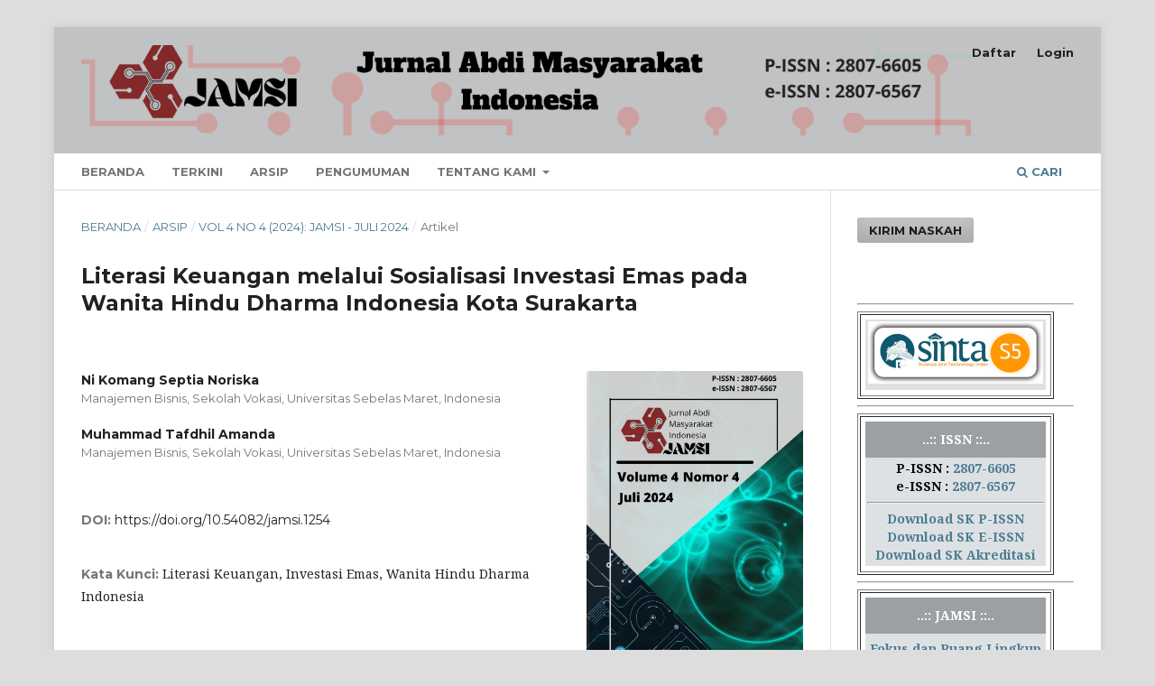

--- FILE ---
content_type: text/html; charset=utf-8
request_url: https://jamsi.jurnal-id.com/index.php/jamsi/article/view/1254
body_size: 7720
content:
<!DOCTYPE html>
<html lang="id-ID" xml:lang="id-ID">
<head>
	<meta charset="utf-8">
	<meta name="viewport" content="width=device-width, initial-scale=1.0">
	<title>
		Literasi Keuangan melalui Sosialisasi Investasi Emas pada Wanita Hindu Dharma Indonesia Kota Surakarta
							| Jurnal Abdi Masyarakat Indonesia
			</title>

	
<link rel="icon" href="https://jamsi.jurnal-id.com/public/journals/1/favicon_id_ID.png">
<meta name="generator" content="Open Journal Systems 3.3.0.3">
<link rel="schema.DC" href="http://purl.org/dc/elements/1.1/" />
<meta name="DC.Creator.PersonalName" content="Ni Komang Septia Noriska"/>
<meta name="DC.Creator.PersonalName" content="Muhammad Tafdhil Amanda"/>
<meta name="DC.Date.created" scheme="ISO8601" content="2024-07-14"/>
<meta name="DC.Date.dateSubmitted" scheme="ISO8601" content="2024-06-29"/>
<meta name="DC.Date.issued" scheme="ISO8601" content="2024-06-11"/>
<meta name="DC.Date.modified" scheme="ISO8601" content="2024-07-14"/>
<meta name="DC.Description" xml:lang="id" content="Pemerintah kota Surakarta memiliki visi menjadi salah satu kota toleransi di Indonesia. Selain menjadi kota toleransi, kota Surakarta juga memiliki tujuan dalam peningkatan literasi keuangan masyarakat. Dengan mengusung tema toleransi antar budaya di kota surakarta maka kami rencana mengadakan kegiatan sosialisasi berkaitan peningkatan literasi keuangan pada salah satu organisasi keagamaan di Kota Surakarta yakni Wanita Hindu Dharma Indonesia (WHDI). Salah satu usulan program ini bertujuan untuk meningkatkan keterampilan dan pengetahuan manajemen keuangan dalam pengambilan Keputusan Investasi emas bagi organisasi Perempuan yakni Wanita Hindu Dharma Indonesia (WHDI). Permasalahan dalam kegiatan ini adalah minimnya informasi inevestasi emas bagi anggota komunitas hal ini ditunjukan dengan hasil wawancara dan pengamatan pelaksana kegiatan dalam proses persiapan kegiatan. Rencana kegiatan secara rinci mencakup tahap persiapan, pelaksanaan, dan evaluasi. Persiapan mencakup identifikasi peserta, pengembangan materi pelatihan, dan koordinasi dengan pelaksana. Pelaksanaan program meliputi kegiatan sosialisasi literasi keuangan khususnya untuk investasi emas kepada organisasi Wanita Hindu Dharma Indonesia (WHDI) Kota Surakarta. Evaluasi akan dilakukan secara berkelanjutan untuk memantau perkembangan peserta dan mengidentifikasi area perbaikan jika diperlukan. Dengan adanya kegiatan sosialisasi Investasi Emas diharapkan dapat memberikan peningkatan kemampuan dan pengetahuan dalam mengelola investasi khususnya Investasi Emas. Program ini tidak hanya mendukung pengembangan individu tetapi juga berkontribusi pada pemberdayaan komunitas secara keseluruhan, menciptakan lingkungan yang mendukung kemampuan dalam mengatur keuangan. Berdasarkan hasil evaluasi kegiatan diketahui bahwa peserta kegiatan sudah ada yang investasi emas."/>
<meta name="DC.Format" scheme="IMT" content="application/pdf"/>
<meta name="DC.Identifier" content="1254"/>
<meta name="DC.Identifier.pageNumber" content="957-966"/>
<meta name="DC.Identifier.DOI" content="10.54082/jamsi.1254"/>
<meta name="DC.Identifier.URI" content="https://jamsi.jurnal-id.com/index.php/jamsi/article/view/1254"/>
<meta name="DC.Language" scheme="ISO639-1" content="id"/>
<meta name="DC.Rights" content="Hak Cipta (c) 2024 Ni Komang Septia Noriska, Muhammad Tafdhil Amanda"/>
<meta name="DC.Rights" content="https://creativecommons.org/licenses/by/4.0"/>
<meta name="DC.Source" content="Jurnal Abdi Masyarakat Indonesia"/>
<meta name="DC.Source.ISSN" content="2807-6567"/>
<meta name="DC.Source.Issue" content="4"/>
<meta name="DC.Source.Volume" content="4"/>
<meta name="DC.Source.URI" content="https://jamsi.jurnal-id.com/index.php/jamsi"/>
<meta name="DC.Subject" xml:lang="id" content="Wanita Hindu Dharma Indonesia"/>
<meta name="DC.Title" content="Literasi Keuangan melalui Sosialisasi Investasi Emas pada Wanita Hindu Dharma Indonesia Kota Surakarta"/>
<meta name="DC.Type" content="Text.Serial.Journal"/>
<meta name="DC.Type.articleType" content="Artikel"/>
<meta name="gs_meta_revision" content="1.1"/>
<meta name="citation_journal_title" content="Jurnal Abdi Masyarakat Indonesia"/>
<meta name="citation_journal_abbrev" content="Jur. Abd. Masy. Ind. (JAMSI)"/>
<meta name="citation_issn" content="2807-6567"/> 
<meta name="citation_author" content="Ni Komang Septia Noriska"/>
<meta name="citation_author_institution" content="Manajemen Bisnis, Sekolah Vokasi, Universitas Sebelas Maret, Indonesia"/>
<meta name="citation_author" content="Muhammad Tafdhil Amanda"/>
<meta name="citation_author_institution" content="Manajemen Bisnis, Sekolah Vokasi, Universitas Sebelas Maret, Indonesia"/>
<meta name="citation_title" content="Literasi Keuangan melalui Sosialisasi Investasi Emas pada Wanita Hindu Dharma Indonesia Kota Surakarta"/>
<meta name="citation_language" content="id"/>
<meta name="citation_date" content="2024/07/14"/>
<meta name="citation_volume" content="4"/>
<meta name="citation_issue" content="4"/>
<meta name="citation_firstpage" content="957"/>
<meta name="citation_lastpage" content="966"/>
<meta name="citation_doi" content="10.54082/jamsi.1254"/>
<meta name="citation_abstract_html_url" content="https://jamsi.jurnal-id.com/index.php/jamsi/article/view/1254"/>
<meta name="citation_keywords" xml:lang="id" content=" Literasi Keuangan"/>
<meta name="citation_keywords" xml:lang="id" content="Investasi Emas"/>
<meta name="citation_keywords" xml:lang="id" content="Wanita Hindu Dharma Indonesia"/>
<meta name="citation_pdf_url" content="https://jamsi.jurnal-id.com/index.php/jamsi/article/download/1254/805"/>
<meta name="citation_reference" content="Arianti, B. F. (2021). Literasi Keuangan (Teori Dan Implementasinya). Thesis Common."/>
<meta name="citation_reference" content="Eka Putri, W. (2020). Pengaruh Literasi Keuangan terhadap Pengelolaan Keuangan UMKM di Kecamatan Medan Marelan. Jurnal Pembangunan Perkotaan, 8(1)."/>
<meta name="citation_reference" content="Elita, N.I, &amp; Supriyanto, A. (2020). Peningkatan Minat Baca Peserta Didik Melalui Gerakan Literasi Sekolah. Seminar Nasional - Jurusan Administrasi Pendidikan Fakultas Ilmu PEndidikan Universitas Negeri Malang."/>
<meta name="citation_reference" content="Khusna, S., Mufridah, L., Sakinah, N., &amp; Annur, A. F. (2022). Gerakan Literasi dalam Meningkatkan Minat Baca Siswa Sekolah Dasar. Dawuh Guru: Jurnal Pendidikan MI/SD, 2(2). https://doi.org/10.35878/guru.v2i2.454"/>
<meta name="citation_reference" content="Komang, N., &amp; Noriska, S. (2023). Pendampingan Perhitungan Harga Pokok Penjualan Pada Pedagang Kaki Lima Nasi Goreng Pak Basori Di Kota Surakarta. Communnity Development Journal, 4(5)."/>
<meta name="citation_reference" content="Lansyah, D. T., Nurhadi, N., &amp; Parahita, B. N. (2023). High School Students’ Perceptions of Gerakan Literasi Sekolah. Jurnal Kajian Ilmiah, 23(2). https://doi.org/10.31599/jki.v23i2.2185"/>
<meta name="citation_reference" content="Luhsasi, D. I. (2021). Pengelolaan Keuangan: Literasi Keuangan dan Gaya Hidup Mahasiswa. Jurnal Ecodunamika, 4."/>
<meta name="citation_reference" content="Miftahul Huda, L. (2018). Penerapan Kegiatan Literasi Di Sd Al Zahra Indonesia Pamulang. In Skripsi."/>
<meta name="citation_reference" content="Novi Yushita Amanita. (2017). Pentinya Literasi Keuangan Bagi Pengelolaan Keuangan Pribadi. Nominal :Barometer Riset Akuntansi Dan Manajemen, VI."/>
<meta name="citation_reference" content="Novieningtyas, A. (2018). Pentingnya Edukasi Literasi Keuangan Sejak Dini. Journal MANNERS Universitas Katolik Parahyangan, I(2)."/>
<meta name="citation_reference" content="Putri, T. A., Hidayaty, D. E., &amp; Rosmawati, E. (2023). Pengaruh Literasi Keuangan Terhadap Pengelolaan Keuangan pada Pelaku UMKM. Fair Value : Jurnal Ilmiah Akuntansi Dan Keuangan, 5(9)."/>
<meta name="citation_reference" content="Safura Azizah, N. (2020). Pengaruh Literasi Keuangan, Gaya Hidup Pada Perilaku Keuangan Pada Generasi Milenial. Prisma (Platform Riset Mahasiswa Akuntansi), 01(02)."/>
<meta name="citation_reference" content="Yuningsih, Y. Y., Raspati, G., &amp; Riyanto, A. (2022). Pengaruh literasi keuangan dan financial technology terhadap keberlangsungan usaha pelaku UMKM. Mirai Management, 7(2)."/>
<meta name="citation_reference" content="Yushita, A. N. (2017). PENTINGNYA LITERASI KEUANGAN BAGI PENGELOLAAN KEUANGAN PRIBADI. Nominal, Barometer Riset Akuntansi Dan Manajemen, 6(1). https://doi.org/10.21831/nominal.v6i1.14330"/>
	<link rel="stylesheet" href="https://jamsi.jurnal-id.com/index.php/jamsi/$$$call$$$/page/page/css?name=stylesheet" type="text/css" /><link rel="stylesheet" href="//fonts.googleapis.com/css?family=Montserrat:400,700|Noto+Serif:400,400i,700,700i" type="text/css" /><link rel="stylesheet" href="https://jamsi.jurnal-id.com/lib/pkp/styles/fontawesome/fontawesome.css?v=3.3.0.3" type="text/css" /><style type="text/css">.pkp_structure_head { background: center / cover no-repeat url("https://jamsi.jurnal-id.com/public/journals/1/homepageImage_id_ID.jpg");}</style><link rel="stylesheet" href="https://jamsi.jurnal-id.com/public/journals/1/styleSheet.css?v=3.3.0.3" type="text/css" />
</head>
<body class="pkp_page_article pkp_op_view has_site_logo" dir="ltr">

	<div class="pkp_structure_page">

				<header class="pkp_structure_head" id="headerNavigationContainer" role="banner">
						 <nav class="cmp_skip_to_content" aria-label="Buka tautan konten">
	<a href="#pkp_content_main">Beralih ke bagian utama</a>
	<a href="#siteNav">Beralih ke menu navigasi utama</a>
		<a href="#pkp_content_footer">Beralih ke bagian footer website</a>
</nav>

			<div class="pkp_head_wrapper">

				<div class="pkp_site_name_wrapper">
					<button class="pkp_site_nav_toggle">
						<span>Open Menu</span>
					</button>
										<div class="pkp_site_name">
																<a href="						https://jamsi.jurnal-id.com/index.php/jamsi/index
					" class="is_img">
							<img src="https://jamsi.jurnal-id.com/public/journals/1/pageHeaderLogoImage_id_ID.png" width="1350" height="136"  />
						</a>
										</div>
				</div>

				
				<nav class="pkp_site_nav_menu" aria-label="Navigasi Website">
					<a id="siteNav"></a>
					<div class="pkp_navigation_primary_row">
						<div class="pkp_navigation_primary_wrapper">
																				<ul id="navigationPrimary" class="pkp_navigation_primary pkp_nav_list">
								<li class="">
				<a href="https://jamsi.jurnal-id.com">
					Beranda
				</a>
							</li>
								<li class="">
				<a href="https://jamsi.jurnal-id.com/index.php/jamsi/issue/current">
					Terkini
				</a>
							</li>
								<li class="">
				<a href="https://jamsi.jurnal-id.com/index.php/jamsi/issue/archive">
					Arsip
				</a>
							</li>
								<li class="">
				<a href="https://jamsi.jurnal-id.com/index.php/jamsi/announcement">
					Pengumuman
				</a>
							</li>
								<li class="">
				<a href="https://jamsi.jurnal-id.com/index.php/jamsi/about">
					Tentang Kami
				</a>
									<ul>
																					<li class="">
									<a href="https://jamsi.jurnal-id.com/index.php/jamsi/about">
										Tentang Jurnal Ini
									</a>
								</li>
																												<li class="">
									<a href="https://jamsi.jurnal-id.com/index.php/jamsi/about/submissions">
										Penyerahan Naskah
									</a>
								</li>
																												<li class="">
									<a href="https://jamsi.jurnal-id.com/index.php/jamsi/about/editorialTeam">
										Dewan Editor
									</a>
								</li>
																												<li class="">
									<a href="https://jamsi.jurnal-id.com/index.php/jamsi/about/privacy">
										Pernyataan Privasi
									</a>
								</li>
																												<li class="">
									<a href="https://jamsi.jurnal-id.com/index.php/jamsi/about/contact">
										Kontak
									</a>
								</li>
																		</ul>
							</li>
			</ul>

				

																						<div class="pkp_navigation_search_wrapper">
									<a href="https://jamsi.jurnal-id.com/index.php/jamsi/search" class="pkp_search pkp_search_desktop">
										<span class="fa fa-search" aria-hidden="true"></span>
										Cari
									</a>
								</div>
													</div>
					</div>
					<div class="pkp_navigation_user_wrapper" id="navigationUserWrapper">
							<ul id="navigationUser" class="pkp_navigation_user pkp_nav_list">
								<li class="profile">
				<a href="https://jamsi.jurnal-id.com/index.php/jamsi/user/register">
					Daftar
				</a>
							</li>
								<li class="profile">
				<a href="https://jamsi.jurnal-id.com/index.php/jamsi/login">
					Login
				</a>
							</li>
										</ul>

					</div>
				</nav>
			</div><!-- .pkp_head_wrapper -->
		</header><!-- .pkp_structure_head -->

						<div class="pkp_structure_content has_sidebar">
			<div class="pkp_structure_main" role="main">
				<a id="pkp_content_main"></a>

<div class="page page_article">
			<nav class="cmp_breadcrumbs" role="navigation" aria-label="Anda berada di sini:">
	<ol>
		<li>
			<a href="https://jamsi.jurnal-id.com/index.php/jamsi/index">
				Beranda
			</a>
			<span class="separator">/</span>
		</li>
		<li>
			<a href="https://jamsi.jurnal-id.com/index.php/jamsi/issue/archive">
				Arsip
			</a>
			<span class="separator">/</span>
		</li>
					<li>
				<a href="https://jamsi.jurnal-id.com/index.php/jamsi/issue/view/19">
					Vol 4 No 4 (2024): JAMSI - Juli 2024
				</a>
				<span class="separator">/</span>
			</li>
				<li class="current" aria-current="page">
			<span aria-current="page">
									Artikel
							</span>
		</li>
	</ol>
</nav>
	
		  	 <article class="obj_article_details">

		
	<h1 class="page_title">
		Literasi Keuangan melalui Sosialisasi Investasi Emas pada Wanita Hindu Dharma Indonesia Kota Surakarta
	</h1>

	
	<div class="row">
		<div class="main_entry">

							<section class="item authors">
					<h2 class="pkp_screen_reader">Penulis</h2>
					<ul class="authors">
											<li>
							<span class="name">
								Ni Komang Septia Noriska
							</span>
															<span class="affiliation">
									Manajemen Bisnis, Sekolah Vokasi, Universitas Sebelas Maret, Indonesia
																	</span>
																				</li>
											<li>
							<span class="name">
								Muhammad Tafdhil Amanda
							</span>
															<span class="affiliation">
									Manajemen Bisnis, Sekolah Vokasi, Universitas Sebelas Maret, Indonesia
																	</span>
																				</li>
										</ul>
				</section>
			
																												<section class="item doi">
						<h2 class="label">
														DOI:
						</h2>
						<span class="value">
							<a href="https://doi.org/10.54082/jamsi.1254">
								https://doi.org/10.54082/jamsi.1254
							</a>
						</span>
					</section>
							
									<section class="item keywords">
				<h2 class="label">
										Kata Kunci:
				</h2>
				<span class="value">
											 Literasi Keuangan, 											Investasi Emas, 											Wanita Hindu Dharma Indonesia									</span>
			</section>
			
										<section class="item abstract">
					<h2 class="label">Abstrak</h2>
					<p><em>Pemerintah kota Surakarta memiliki visi menjadi salah satu kota toleransi di Indonesia. Selain menjadi kota toleransi, kota Surakarta juga memiliki tujuan dalam peningkatan literasi keuangan masyarakat. Dengan mengusung tema toleransi antar budaya di kota surakarta maka kami rencana mengadakan kegiatan sosialisasi berkaitan peningkatan literasi keuangan pada salah satu organisasi keagamaan di Kota Surakarta yakni Wanita Hindu Dharma Indonesia (WHDI). Salah satu usulan program ini bertujuan untuk meningkatkan keterampilan dan pengetahuan manajemen keuangan dalam pengambilan Keputusan Investasi emas bagi organisasi Perempuan yakni Wanita Hindu Dharma Indonesia (WHDI). Permasalahan dalam kegiatan ini adalah minimnya informasi inevestasi emas bagi anggota komunitas hal ini ditunjukan dengan hasil wawancara dan pengamatan pelaksana kegiatan dalam proses persiapan kegiatan. Rencana kegiatan secara rinci mencakup tahap persiapan, pelaksanaan, dan evaluasi. Persiapan mencakup identifikasi peserta, pengembangan materi pelatihan, dan koordinasi dengan pelaksana. Pelaksanaan program meliputi kegiatan sosialisasi literasi keuangan khususnya untuk investasi emas kepada organisasi Wanita Hindu Dharma Indonesia (WHDI) Kota Surakarta. Evaluasi akan dilakukan secara berkelanjutan untuk memantau perkembangan peserta dan mengidentifikasi area perbaikan jika diperlukan. Dengan adanya kegiatan sosialisasi Investasi Emas diharapkan dapat memberikan peningkatan kemampuan dan pengetahuan dalam mengelola investasi khususnya Investasi Emas. Program ini tidak hanya mendukung pengembangan individu tetapi juga berkontribusi pada pemberdayaan komunitas secara keseluruhan, menciptakan lingkungan yang mendukung kemampuan dalam mengatur keuangan. Berdasarkan hasil evaluasi kegiatan diketahui bahwa peserta kegiatan sudah ada yang investasi emas.</em></p>
				</section>
			
			

																										
										<section class="item references">
					<h2 class="label">
						Referensi
					</h2>
					<div class="value">
																					<p>Arianti, B. F. (2021). Literasi Keuangan (Teori Dan Implementasinya). Thesis Common. </p>
															<p>Eka Putri, W. (2020). Pengaruh Literasi Keuangan terhadap Pengelolaan Keuangan UMKM di Kecamatan Medan Marelan. Jurnal Pembangunan Perkotaan, 8(1). </p>
															<p>Elita, N.I, &amp; Supriyanto, A. (2020). Peningkatan Minat Baca Peserta Didik Melalui Gerakan Literasi Sekolah. Seminar Nasional - Jurusan Administrasi Pendidikan Fakultas Ilmu PEndidikan Universitas Negeri Malang. </p>
															<p>Khusna, S., Mufridah, L., Sakinah, N., &amp; Annur, A. F. (2022). Gerakan Literasi dalam Meningkatkan Minat Baca Siswa Sekolah Dasar. Dawuh Guru: Jurnal Pendidikan MI/SD, 2(2). <a href="https://doi.org/10.35878/guru.v2i2.454">https://doi.org/10.35878/guru.v2i2.454</a> </p>
															<p>Komang, N., &amp; Noriska, S. (2023). Pendampingan Perhitungan Harga Pokok Penjualan Pada Pedagang Kaki Lima Nasi Goreng Pak Basori Di Kota Surakarta. Communnity Development Journal, 4(5). </p>
															<p>Lansyah, D. T., Nurhadi, N., &amp; Parahita, B. N. (2023). High School Students’ Perceptions of Gerakan Literasi Sekolah. Jurnal Kajian Ilmiah, 23(2). <a href="https://doi.org/10.31599/jki.v23i2.2185">https://doi.org/10.31599/jki.v23i2.2185</a> </p>
															<p>Luhsasi, D. I. (2021). Pengelolaan Keuangan: Literasi Keuangan dan Gaya Hidup Mahasiswa. Jurnal Ecodunamika, 4. </p>
															<p>Miftahul Huda, L. (2018). Penerapan Kegiatan Literasi Di Sd Al Zahra Indonesia Pamulang. In Skripsi. </p>
															<p>Novi Yushita Amanita. (2017). Pentinya Literasi Keuangan Bagi Pengelolaan Keuangan Pribadi. Nominal :Barometer Riset Akuntansi Dan Manajemen, VI. </p>
															<p>Novieningtyas, A. (2018). Pentingnya Edukasi Literasi Keuangan Sejak Dini. Journal MANNERS Universitas Katolik Parahyangan, I(2). </p>
															<p>Putri, T. A., Hidayaty, D. E., &amp; Rosmawati, E. (2023). Pengaruh Literasi Keuangan Terhadap Pengelolaan Keuangan pada Pelaku UMKM. Fair Value : Jurnal Ilmiah Akuntansi Dan Keuangan, 5(9). </p>
															<p>Safura Azizah, N. (2020). Pengaruh Literasi Keuangan, Gaya Hidup Pada Perilaku Keuangan Pada Generasi Milenial. Prisma (Platform Riset Mahasiswa Akuntansi), 01(02). </p>
															<p>Yuningsih, Y. Y., Raspati, G., &amp; Riyanto, A. (2022). Pengaruh literasi keuangan dan financial technology terhadap keberlangsungan usaha pelaku UMKM. Mirai Management, 7(2). </p>
															<p>Yushita, A. N. (2017). PENTINGNYA LITERASI KEUANGAN BAGI PENGELOLAAN KEUANGAN PRIBADI. Nominal, Barometer Riset Akuntansi Dan Manajemen, 6(1). <a href="https://doi.org/10.21831/nominal.v6i1.14330">https://doi.org/10.21831/nominal.v6i1.14330</a> </p>
																		</div>
				</section>
			
		</div><!-- .main_entry -->

		<div class="entry_details">

										<div class="item cover_image">
					<div class="sub_item">
													<a href="https://jamsi.jurnal-id.com/index.php/jamsi/issue/view/19">
								<img src="https://jamsi.jurnal-id.com/public/journals/1/cover_issue_19_id_ID.jpg" alt="">
							</a>
											</div>
				</div>
			
										<div class="item galleys">
					<h2 class="pkp_screen_reader">
						Unduhan
					</h2>
					<ul class="value galleys_links">
													<li>
								
	
							

<a class="obj_galley_link pdf" href="https://jamsi.jurnal-id.com/index.php/jamsi/article/view/1254/805">

		
	Download PDF

	</a>
							</li>
											</ul>
				</div>
						
						<div class="item published">
				<section class="sub_item">
					<h2 class="label">
						Diterbitkan
					</h2>
					<div class="value">
																			<span>14-07-2024</span>
																	</div>
				</section>
							</div>
			
										<div class="item citation">
					<section class="sub_item citation_display">
						<h2 class="label">
							Cara Mengutip
						</h2>
						<div class="value">
							<div id="citationOutput" role="region" aria-live="polite">
								<div class="csl-bib-body">
  <div class="csl-entry">Noriska, N. K. S., &#38; Amanda, M. T. (2024). Literasi Keuangan melalui Sosialisasi Investasi Emas pada Wanita Hindu Dharma Indonesia Kota Surakarta. <i>Jurnal Abdi Masyarakat Indonesia</i>, <i>4</i>(4), 957–966. https://doi.org/10.54082/jamsi.1254</div>
</div>
							</div>
							<div class="citation_formats">
								<button class="cmp_button citation_formats_button" aria-controls="cslCitationFormats" aria-expanded="false" data-csl-dropdown="true">
									Format Sitasi Lainnya
								</button>
								<div id="cslCitationFormats" class="citation_formats_list" aria-hidden="true">
									<ul class="citation_formats_styles">
																					<li>
												<a
													aria-controls="citationOutput"
													href="https://jamsi.jurnal-id.com/index.php/jamsi/citationstylelanguage/get/acm-sig-proceedings?submissionId=1254&amp;publicationId=1254"
													data-load-citation
													data-json-href="https://jamsi.jurnal-id.com/index.php/jamsi/citationstylelanguage/get/acm-sig-proceedings?submissionId=1254&amp;publicationId=1254&amp;return=json"
												>
													ACM
												</a>
											</li>
																					<li>
												<a
													aria-controls="citationOutput"
													href="https://jamsi.jurnal-id.com/index.php/jamsi/citationstylelanguage/get/acs-nano?submissionId=1254&amp;publicationId=1254"
													data-load-citation
													data-json-href="https://jamsi.jurnal-id.com/index.php/jamsi/citationstylelanguage/get/acs-nano?submissionId=1254&amp;publicationId=1254&amp;return=json"
												>
													ACS
												</a>
											</li>
																					<li>
												<a
													aria-controls="citationOutput"
													href="https://jamsi.jurnal-id.com/index.php/jamsi/citationstylelanguage/get/apa?submissionId=1254&amp;publicationId=1254"
													data-load-citation
													data-json-href="https://jamsi.jurnal-id.com/index.php/jamsi/citationstylelanguage/get/apa?submissionId=1254&amp;publicationId=1254&amp;return=json"
												>
													APA
												</a>
											</li>
																					<li>
												<a
													aria-controls="citationOutput"
													href="https://jamsi.jurnal-id.com/index.php/jamsi/citationstylelanguage/get/associacao-brasileira-de-normas-tecnicas?submissionId=1254&amp;publicationId=1254"
													data-load-citation
													data-json-href="https://jamsi.jurnal-id.com/index.php/jamsi/citationstylelanguage/get/associacao-brasileira-de-normas-tecnicas?submissionId=1254&amp;publicationId=1254&amp;return=json"
												>
													ABNT
												</a>
											</li>
																					<li>
												<a
													aria-controls="citationOutput"
													href="https://jamsi.jurnal-id.com/index.php/jamsi/citationstylelanguage/get/chicago-author-date?submissionId=1254&amp;publicationId=1254"
													data-load-citation
													data-json-href="https://jamsi.jurnal-id.com/index.php/jamsi/citationstylelanguage/get/chicago-author-date?submissionId=1254&amp;publicationId=1254&amp;return=json"
												>
													Chicago
												</a>
											</li>
																					<li>
												<a
													aria-controls="citationOutput"
													href="https://jamsi.jurnal-id.com/index.php/jamsi/citationstylelanguage/get/harvard-cite-them-right?submissionId=1254&amp;publicationId=1254"
													data-load-citation
													data-json-href="https://jamsi.jurnal-id.com/index.php/jamsi/citationstylelanguage/get/harvard-cite-them-right?submissionId=1254&amp;publicationId=1254&amp;return=json"
												>
													Harvard
												</a>
											</li>
																					<li>
												<a
													aria-controls="citationOutput"
													href="https://jamsi.jurnal-id.com/index.php/jamsi/citationstylelanguage/get/ieee?submissionId=1254&amp;publicationId=1254"
													data-load-citation
													data-json-href="https://jamsi.jurnal-id.com/index.php/jamsi/citationstylelanguage/get/ieee?submissionId=1254&amp;publicationId=1254&amp;return=json"
												>
													IEEE40r
												</a>
											</li>
																					<li>
												<a
													aria-controls="citationOutput"
													href="https://jamsi.jurnal-id.com/index.php/jamsi/citationstylelanguage/get/modern-language-association?submissionId=1254&amp;publicationId=1254"
													data-load-citation
													data-json-href="https://jamsi.jurnal-id.com/index.php/jamsi/citationstylelanguage/get/modern-language-association?submissionId=1254&amp;publicationId=1254&amp;return=json"
												>
													MLA
												</a>
											</li>
																					<li>
												<a
													aria-controls="citationOutput"
													href="https://jamsi.jurnal-id.com/index.php/jamsi/citationstylelanguage/get/turabian-fullnote-bibliography?submissionId=1254&amp;publicationId=1254"
													data-load-citation
													data-json-href="https://jamsi.jurnal-id.com/index.php/jamsi/citationstylelanguage/get/turabian-fullnote-bibliography?submissionId=1254&amp;publicationId=1254&amp;return=json"
												>
													Turabian
												</a>
											</li>
																					<li>
												<a
													aria-controls="citationOutput"
													href="https://jamsi.jurnal-id.com/index.php/jamsi/citationstylelanguage/get/vancouver?submissionId=1254&amp;publicationId=1254"
													data-load-citation
													data-json-href="https://jamsi.jurnal-id.com/index.php/jamsi/citationstylelanguage/get/vancouver?submissionId=1254&amp;publicationId=1254&amp;return=json"
												>
													Vancouver
												</a>
											</li>
																			</ul>
																			<div class="label">
											Unduh Sitasi
										</div>
										<ul class="citation_formats_styles">
																							<li>
													<a href="https://jamsi.jurnal-id.com/index.php/jamsi/citationstylelanguage/download/ris?submissionId=1254&amp;publicationId=1254">
														<span class="fa fa-download"></span>
														Endnote/Zotero/Mendeley (RIS)
													</a>
												</li>
																							<li>
													<a href="https://jamsi.jurnal-id.com/index.php/jamsi/citationstylelanguage/download/bibtex?submissionId=1254&amp;publicationId=1254">
														<span class="fa fa-download"></span>
														BibTeX
													</a>
												</li>
																					</ul>
																	</div>
							</div>
						</div>
					</section>
				</div>
			
										<div class="item issue">

											<section class="sub_item">
							<h2 class="label">
								Terbitan
							</h2>
							<div class="value">
								<a class="title" href="https://jamsi.jurnal-id.com/index.php/jamsi/issue/view/19">
									Vol 4 No 4 (2024): JAMSI - Juli 2024
								</a>
							</div>
						</section>
					
											<section class="sub_item">
							<h2 class="label">
								Bagian
							</h2>
							<div class="value">
								Artikel
							</div>
						</section>
					
									</div>
			
															
										<div class="item copyright">
					<h2 class="label">
						Lisensi
					</h2>
																										<p>Hak Cipta (c) 2024 Ni Komang Septia Noriska, Muhammad Tafdhil Amanda</p>
														<a rel="license" href="https://creativecommons.org/licenses/by/4.0/"><img alt="Creative Commons License" src="//i.creativecommons.org/l/by/4.0/88x31.png" /></a><p>Artikel ini berlisensi  <a rel="license" href="https://creativecommons.org/licenses/by/4.0/">Creative Commons Attribution 4.0 International License</a>.</p>
																
				</div>
			
			

		</div><!-- .entry_details -->
	</div><!-- .row -->

</article>

	<div id="articlesBySimilarityList">
	</div>


</div><!-- .page -->

	</div><!-- pkp_structure_main -->

									<div class="pkp_structure_sidebar left" role="complementary" aria-label="Sidebar">
				<div class="pkp_block block_make_submission">
	<h2 class="pkp_screen_reader">
		Kirim Naskah
	</h2>

	<div class="content">
		<a class="block_make_submission_link" href="https://jamsi.jurnal-id.com/index.php/jamsi/about/submissions">
			Kirim Naskah
		</a>
	</div>
</div>
<div class="pkp_block block_custom" id="customblock-sidebar">
	<h2 class="title pkp_screen_reader">Sidebar</h2>
	<div class="content">
		<hr>
<table border="1" cellpadding="5">
<tbody>
<tr>
<td>
<table width="200" cellspacing="0" cellpadding="2" align="left">
<tbody>
<tr>
<td style="height: 35px; vertical-align: middle; border-bottom: 1px solid #ffffff; text-align: center; background-color: #dee1e3; width: 100%;"><span style="color: black;"> <a href="https://sinta.kemdikbud.go.id/journals/profile/12004" target="_blank" rel="noopener"><img src="https://jurnal-id.com/master/images/sinta5_footer.png"></a> </span></td>
</tr>
</tbody>
</table>
</td>
</tr>
</tbody>
</table>
<hr>
<table border="1" cellpadding="5">
<tbody>
<tr>
<td>
<table width="200" cellspacing="0" cellpadding="2" align="left">
<tbody>
<tr>
<td style="height: 40px; width: 100%; vertical-align: middle; border-bottom: 1 px solid #ffffff; text-align: center; background-color: #9da0a3;"><span style="color: #fff;"><strong> &nbsp;&nbsp;..:: ISSN ::..&nbsp;&nbsp;</strong></span></td>
</tr>
<tr>
<td style="height: 35px; vertical-align: middle; border-bottom: 1px solid #ffffff; text-align: center; background-color: #dee1e3; width: 100%;"><span style="color: black;"><span style="color: black;"><strong>P-ISSN : <a href="https://issn.brin.go.id/terbit/detail/20210828061575147" target="_blank" rel="noopener">2807-6605</a> <br>e-ISSN : <a href="https://issn.brin.go.id/terbit/detail/20210828241542141" target="_blank" rel="noopener">2807-6567</a><br></strong></span></span><hr><span style="color: black;"><strong><a href="https://jurnal-id.com/master/issn/SK_P-ISSN_JAMSI.pdf" target="_blank" rel="noopener">Download SK P-ISSN</a><br><a href="https://jurnal-id.com/master/issn/SK_E-ISSN_JAMSI.pdf" target="_blank" rel="noopener">Download SK E-ISSN</a><br><a href="https://jurnal-id.com/master/akreditasi/SK_Akreditasi_JAMSI_No72_E_KPT_2024.pdf" target="_blank" rel="noopener">Download SK Akreditasi</a> </strong></span></td>
</tr>
</tbody>
</table>
</td>
</tr>
</tbody>
</table>
<hr>
<table border="1" cellpadding="5">
<tbody>
<tr>
<td>
<table width="200" cellspacing="0" cellpadding="2" align="left">
<tbody>
<tr>
<td style="height: 40px; width: 100%; vertical-align: middle; border-bottom: 1 px solid #ffffff; text-align: center; background-color: #9da0a3;"><span style="color: #fff;"><strong> &nbsp;&nbsp;..:: JAMSI ::..&nbsp;&nbsp;</strong></span></td>
</tr>
<tr>
<td style="height: 35px; vertical-align: middle; border-bottom: 1px solid #ffffff; text-align: center; background-color: #dee1e3; width: 100%;"><span style="color: #edfe13;"><strong><a href="https://jamsi.jurnal-id.com/index.php/jamsi/about"> Fokus dan Ruang Lingkup</a></strong></span></td>
</tr>
<tr>
<td style="height: 35px; vertical-align: middle; border-bottom: 1px solid #ffffff; text-align: center; background-color: #dee1e3; width: 100%;"><span style="color: #edfe13;"><strong><a href="https://jamsi.jurnal-id.com/index.php/jamsi/about/editorialTeam"> Tim Editor</a></strong></span></td>
</tr>
<tr>
<td style="height: 35px; vertical-align: middle; border-bottom: 1px solid #ffffff; text-align: center; background-color: #dee1e3; width: 100%;"><span style="color: #edfe13;"><strong><a href="https://jamsi.jurnal-id.com/index.php/jamsi/reviewer"> Tim Reviewer</a></strong></span></td>
</tr>
<tr>
<td style="height: 35px; vertical-align: middle; border-bottom: 1px solid #ffffff; text-align: center; background-color: #dee1e3; width: 100%;"><span style="color: #edfe13;"><strong><a href="https://jamsi.jurnal-id.com/index.php/jamsi/guidelines"> Petunjuk Penulisan</a></strong></span></td>
</tr>
<tr>
<td style="height: 35px; vertical-align: middle; border-bottom: 1px solid #ffffff; text-align: center; background-color: #dee1e3; width: 100%;"><span style="color: #edfe13;"><strong><a href="https://jamsi.jurnal-id.com/index.php/jamsi/reviewprocess"> Proses Peer Review</a></strong></span></td>
</tr>
<tr>
<td style="height: 35px; vertical-align: middle; border-bottom: 1px solid #ffffff; text-align: center; background-color: #dee1e3; width: 100%;"><span style="color: #edfe13;"><strong><a href="https://jamsi.jurnal-id.com/index.php/jamsi/openaccess">Kebijakan Open Access</a></strong></span></td>
</tr>
<tr>
<td style="height: 35px; vertical-align: middle; border-bottom: 1px solid #ffffff; text-align: center; background-color: #dee1e3; width: 100%;"><span style="color: #edfe13;"><strong><a href="https://jamsi.jurnal-id.com/index.php/jamsi/licensing"> Lisensi dan Hak Cipta</a></strong></span></td>
</tr>
<tr>
<td style="height: 35px; vertical-align: middle; border-bottom: 1px solid #ffffff; text-align: center; background-color: #dee1e3; width: 100%;"><span style="color: #edfe13;"><strong><a href="https://jamsi.jurnal-id.com/index.php/jamsi/archiving"> Pengarsipan</a></strong></span></td>
</tr>
<tr>
<td style="height: 35px; vertical-align: middle; border-bottom: 1px solid #ffffff; text-align: center; background-color: #dee1e3; width: 100%;"><span style="color: #edfe13;"><strong><a href="https://jamsi.jurnal-id.com/index.php/jamsi/plagiarism"> Kebijakan Plagiarisme</a></strong></span></td>
</tr>
<tr>
<td style="height: 35px; vertical-align: middle; border-bottom: 1px solid #ffffff; text-align: center; background-color: #dee1e3; width: 100%;"><span style="color: #edfe13;"><strong><a href="https://jamsi.jurnal-id.com/index.php/jamsi/frequency"> Frekuensi Publikasi</a></strong></span></td>
</tr>
<tr>
<td style="height: 35px; vertical-align: middle; border-bottom: 1px solid #ffffff; text-align: center; background-color: #dee1e3; width: 100%;"><span style="color: #edfe13;"><strong><a href="https://jamsi.jurnal-id.com/index.php/jamsi/ethics"> Etika Publikasi</a></strong></span></td>
</tr>
<tr>
<td style="height: 35px; vertical-align: middle; border-bottom: 1px solid #ffffff; text-align: center; background-color: #dee1e3; width: 100%;"><span style="color: #edfe13;"><strong><a href="https://jamsi.jurnal-id.com/index.php/jamsi/apc"> Biaya Publikasi</a></strong></span></td>
</tr>
<tr>
<td style="height: 35px; vertical-align: middle; border-bottom: 1px solid #ffffff; text-align: center; background-color: #dee1e3; width: 100%;"><span style="color: #edfe13;"><strong><a href="https://jamsi.jurnal-id.com/index.php/jamsi/indexing"> Indeksasi</a></strong></span></td>
</tr>
<tr>
<td style="height: 35px; vertical-align: middle; border-bottom: 1px solid #ffffff; text-align: center; background-color: #dee1e3; width: 100%;"><span style="color: #edfe13;"><strong><a href="https://jamsi.jurnal-id.com/index.php/jamsi/about/contact"> Kontak</a></strong></span></td>
</tr>
</tbody>
</table>
</td>
</tr>
</tbody>
</table>
<hr>
<table border="1" cellpadding="5">
<tbody>
<tr>
<td>
<table width="200" cellspacing="0" cellpadding="2" align="left">
<tbody>
<tr>
<td style="height: 40px; vertical-align: middle; border-bottom: 1 px solid #ffffff; text-align: center; background-color: #425f70; width: 100%;"><span style="color: #fff;"><strong>&nbsp;<span style="text-decoration: underline;">Download</span> <span style="text-decoration: underline;">Template</span></strong></span>&nbsp;</td>
</tr>
<tr>
<td style="height: 35px; vertical-align: middle; border-bottom: 1px solid #ffffff; text-align: center; width: 100%;"><a href="https://jurnal-id.com/master/template/JAMSI-Template.docx" target="_blank" rel="noopener"><img src="https://jurnal-id.com/master/images/template.png"></a></td>
</tr>
</tbody>
</table>
<br>&nbsp; &nbsp;</td>
</tr>
</tbody>
</table>
<hr>
<table border="1" cellpadding="5">
<tbody>
<tr>
<td>
<table width="200" cellspacing="0" cellpadding="2" align="left">
<tbody>
<tr>
<td style="height: 40px; vertical-align: middle; border-bottom: 1 px solid #ffffff; text-align: center; background-color: #425f70; width: 100%;"><span style="color: #fff;"><strong>&nbsp;<span style="text-decoration: underline;">Tanya</span> <span style="text-decoration: underline;">Kami</span></strong></span>&nbsp;</td>
</tr>
<tr>
<td style="height: 35px; vertical-align: middle; border-bottom: 1px solid #ffffff; text-align: center; width: 100%;"><a href="https://api.whatsapp.com/send?phone=6285157550006&amp;text=Saya%20Mau%20Bertanya%20Tentang%20JAMSI" target="_blank" rel="noopener"><img src="https://jurnal-id.com/master/images/wa.png"></a><br>Chat Tanya Kami!</td>
</tr>
</tbody>
</table>
<br>&nbsp; &nbsp;</td>
</tr>
</tbody>
</table>
<hr>
<table border="1" cellpadding="5">
<tbody>
<tr>
<td>
<table width="200" cellspacing="0" cellpadding="0" align="left">
<tbody>
<tr>
<td style="height: 35px; vertical-align: middle; border-bottom: 1px solid #ffffff; text-align: center;"><a href="https://www.mendeley.com/download-desktop-new/"><img src="https://jurnal-id.com/master/images/mendeley.png"></a></td>
</tr>
<tr>
<td style="height: 35px; vertical-align: middle; border-bottom: 1px solid #ffffff; text-align: center;"><a href="https://pkp.sfu.ca/ojs/"><img src="https://jurnal-id.com/master/images/ojs.png"></a></td>
</tr>
</tbody>
</table>
</td>
</tr>
</tbody>
</table>
<hr>
<table border="1" cellpadding="5">
<tbody>
<tr>
<td>
<table width="200" cellspacing="0" cellpadding="2" align="left">
<tbody>
<tr>
<td style="height: 40px; vertical-align: middle; border-bottom: 1 px solid #ffffff; text-align: center; background-color: #425f70; width: 100%;"><span style="color: #fff;"><strong>&nbsp;<span style="text-decoration: underline;">JAMSI's Stats</span></strong></span>&nbsp;</td>
</tr>
<tr>
<td style="height: 35px; vertical-align: middle; border-bottom: 1px solid #ffffff; text-align: center; width: 100%;"><!-- Default Statcounter code for JAMSI
https://jamsi.jurnal-id.com/index.php/jamsi --><noscript><div class="statcounter"><a title="Web Analytics"
href="https://statcounter.com/" target="_blank"><img
class="statcounter"
src="https://c.statcounter.com/12974521/0/e0d99170/0/"
alt="Web Analytics"
referrerPolicy="no-referrer-when-downgrade"></a></div></noscript><!-- End of Statcounter Code --> <a href="https://statcounter.com/p12974521/?guest=1" target="_blank" rel="noopener">View JAMSI's Stats</a></td>
</tr>
</tbody>
</table>
<br>&nbsp; &nbsp;</td>
</tr>
</tbody>
</table>
<hr>
	</div>
</div>
<div class="pkp_block block_information">
	<h2 class="title">Informasi</h2>
	<div class="content">
		<ul>
							<li>
					<a href="https://jamsi.jurnal-id.com/index.php/jamsi/information/readers">
						Untuk Pembaca
					</a>
				</li>
										<li>
					<a href="https://jamsi.jurnal-id.com/index.php/jamsi/information/authors">
						Untuk Penulis
					</a>
				</li>
										<li>
					<a href="https://jamsi.jurnal-id.com/index.php/jamsi/information/librarians">
						Untuk Pustakawan
					</a>
				</li>
					</ul>
	</div>
</div>

			</div><!-- pkp_sidebar.left -->
			</div><!-- pkp_structure_content -->

<div class="pkp_structure_footer_wrapper" role="contentinfo">
	<a id="pkp_content_footer"></a>

	<div class="pkp_structure_footer">

					<div class="pkp_footer_content">
				<p align="center"><strong>Copyright © JAMSI 2024</strong></p>
<center><strong>Jurnal Abdi Masyarakat Indonesia (JAMSI) Terindeks Oleh :<br /><a href="https://sinta.kemdikbud.go.id/journals/profile/12004" target="_blank" rel="noopener"><img src="https://jurnal-id.com/master/images/sinta5_footer.png" /></a> <a href="https://scholar.google.com/citations?user=7H2WgZUAAAAJ&amp;hl=id" target="_blank" rel="noopener"><img src="https://jurnal-id.com/master/images/google_footer.png" /> </a> <a href="https://garuda.kemdikbud.go.id/journal/view/22901" target="_blank" rel="noopener"><img src="https://jurnal-id.com/master/images/garuda_footer.png" /> </a> <a href="https://app.dimensions.ai/discover/publication?search_mode=content&amp;and_facet_source_title=jour.1388059" target="_blank" rel="noopener"><img src="https://jurnal-id.com/master/images/dimensions_footer.png" /> </a> <a href="https://search.crossref.org/?q=2807-6605&amp;from_ui=yes" target="_blank" rel="noopener"><img src="https://jurnal-id.com/master/images/crossref_footer.png" /> </a> <a href="https://index.pkp.sfu.ca/index.php/browse/index/" target="_blank" rel="noopener"> <img src="https://jurnal-id.com/master/images/pkp_footer.png" /> </a> <a href="https://issn.brin.go.id/terbit/detail/20210828061575147" target="_blank" rel="noopener"> <img src="https://jurnal-id.com/master/images/isjd_footer.png" /> </a> <a href="https://onesearch.id/Repositories/Repository?id=16471" target="_blank" rel="noopener"> <img src="https://jurnal-id.com/master/images/onesearch_footer.png" /> </a> <a href="https://www.neliti.com/journals/jamsi" target="_blank" rel="noopener"> <img src="https://jurnal-id.com/master/images/neliti_footer.png" /> </a> <a href="https://moraref.kemenag.go.id/archives/journal/" target="_blank" rel="noopener"> <img src="https://jurnal-id.com/master/images/moraref_footer.png" /> </a> </strong></center><center></center><center><strong>Jurnal Abdi Masyarakat Indonesia (JAMSI)</strong></center><center>P-ISSN <a href="https://issn.brin.go.id/terbit/detail/20210828061575147" target="_blank" rel="noopener">2807-6605</a> | E-ISSN <a href="https://issn.brin.go.id/terbit/detail/20210828241542141" target="_blank" rel="noopener">2807-6567</a></center><center><strong> <a href="https://jurnal-id.com/master/issn/SK_P-ISSN_JAMSI.pdf" target="_blank" rel="noopener">Download SK P-ISSN</a> | <a href="https://jurnal-id.com/master/issn/SK_E-ISSN_JAMSI.pdf" target="_blank" rel="noopener">Download SK E-ISSN</a> </strong></center><center><strong>This work is licensed under a</strong></center><center><a href="https://creativecommons.org/licenses/by/4.0/" target="_blank" rel="noopener"> <img src="https://jurnal-id.com/master/images/ccby.png" /> </a></center>
			</div>
		
		<div class="pkp_brand_footer" role="complementary">
			<a href="https://jamsi.jurnal-id.com/index.php/jamsi/about/aboutThisPublishingSystem">
				<img alt="Informasi lengkap tentang sistem publikasi, Platform dan Alur Kerja oleh OJS/PKP." src="https://jamsi.jurnal-id.com/templates/images/ojs_brand.png">
			</a>
		</div>
	</div>
</div><!-- pkp_structure_footer_wrapper -->

</div><!-- pkp_structure_page -->

<script src="https://jamsi.jurnal-id.com/lib/pkp/lib/vendor/components/jquery/jquery.min.js?v=3.3.0.3" type="text/javascript"></script><script src="https://jamsi.jurnal-id.com/lib/pkp/lib/vendor/components/jqueryui/jquery-ui.min.js?v=3.3.0.3" type="text/javascript"></script><script src="https://jamsi.jurnal-id.com/plugins/themes/default/js/lib/popper/popper.js?v=3.3.0.3" type="text/javascript"></script><script src="https://jamsi.jurnal-id.com/plugins/themes/default/js/lib/bootstrap/util.js?v=3.3.0.3" type="text/javascript"></script><script src="https://jamsi.jurnal-id.com/plugins/themes/default/js/lib/bootstrap/dropdown.js?v=3.3.0.3" type="text/javascript"></script><script src="https://jamsi.jurnal-id.com/plugins/themes/default/js/main.js?v=3.3.0.3" type="text/javascript"></script><script src="https://jamsi.jurnal-id.com/plugins/generic/citationStyleLanguage/js/articleCitation.js?v=3.3.0.3" type="text/javascript"></script>


</body>
</html>
